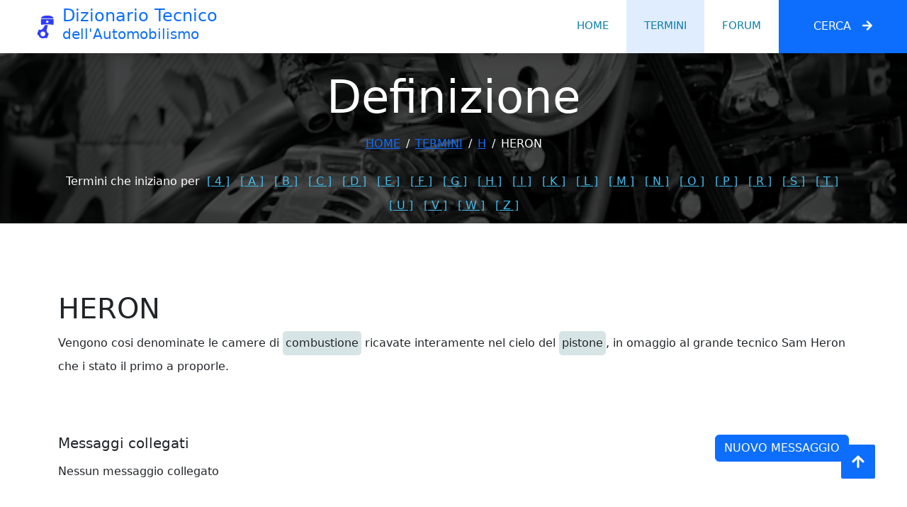

--- FILE ---
content_type: text/html; charset=utf-8
request_url: https://dizionarioauto.di-maria.it/termini/205_heron
body_size: 3118
content:
<!DOCTYPE html><html lang=en><head><meta charset=utf-8><title>HERON - Dizionario Tecnico dell'Automobilismo</title><meta content="width=device-width, initial-scale=1.0" name=viewport><link href=/img/favicon.png rel=icon><link href=/lib/animate/animate.min.css rel=stylesheet><link href=/lib/owlcarousel/assets/owl.carousel.min.css rel=stylesheet><link href=/lib/bootstrap/dist/css/bootstrap.min.css rel=stylesheet><link rel=stylesheet href=/js/cookieconsent/cookieconsent.css media=screen charset=utf-8><link href="/css/style.css?v=H-vYdWcnOIFlijFtn1RvpanXv29PXD0kqxf56bvExv0" rel=stylesheet><link rel=canonical href=https://dizionarioauto.di-maria.it/termini/205_heron><meta name=description content="HERON: Vengono cosi denominate le camere di combustione ricavate interamente nel cielo del pistone, in..."><body><div b-0x90xf5zv3 id=spinner class="show bg-white position-fixed translate-middle w-100 vh-100 top-50 start-50 d-flex align-items-center justify-content-center"><div b-0x90xf5zv3 class="spinner-border text-primary" style=width:3rem;height:3rem role=status><span b-0x90xf5zv3 class=sr-only>Loading...</span></div></div><nav b-0x90xf5zv3 class="navbar navbar-expand-lg bg-white navbar-light shadow sticky-top p-0"> <a b-0x90xf5zv3 href="/" class="navbar-brand d-flex align-items-center px-4 px-lg-5"> <img src=/img/logo2.png class=me-2 alt="Dizionario Tecnico dell'Automobilismo" height=32 width=32><div b-0x90xf5zv3 class=flex-column><h2 b-0x90xf5zv3 class="m-0 text-primary">Dizionario Tecnico</h2><h3 b-0x90xf5zv3 class=text-primary>dell'Automobilismo</h3></div></a> <button b-0x90xf5zv3 type=button class="navbar-toggler me-4" data-bs-toggle=collapse data-bs-target=#navbarCollapse aria-controls=navbarCollapse aria-label=Menu aria-expanded=false> <span b-0x90xf5zv3 class=navbar-toggler-icon></span> </button><div b-0x90xf5zv3 class="collapse navbar-collapse" id=navbarCollapse><div b-0x90xf5zv3 class="navbar-nav ms-auto p-4 p-lg-0"><a b-0x90xf5zv3 href="/" class="nav-item nav-link">Home</a> <a b-0x90xf5zv3 href="/termini/" class="nav-item nav-link active">Termini</a> <a b-0x90xf5zv3 href="/forum/" class="nav-item nav-link">Forum</a> <a b-0x90xf5zv3 class="nav-item nav-link d-lg-none d-xl-none" data-bs-toggle=offcanvas data-bs-target=#offcanvasSearch aria-controls=offcanvasSearch href=#>Cerca</a> <a b-0x90xf5zv3 class="btn btn-primary py-4 px-lg-5 d-none d-lg-block collapsed m-0 rounded-0" data-bs-toggle=offcanvas data-bs-target=#offcanvasSearch aria-controls=offcanvasSearch href=#>Cerca<i b-0x90xf5zv3 class="fa fa-arrow-right ms-3"></i></a></div></div></nav><div class="container-fluid page-header mb-5 p-0" style=background-image:url(/img/carousel-bg-3.webp)><div class="container-fluid page-header-inner pt-4 pb-2"><div class="container text-center"><h2 class="display-3 text-white mb-3 animated slideInDown">Definizione</h2><nav aria-label=breadcrumb><ol class="breadcrumb justify-content-center text-uppercase"><li class=breadcrumb-item><a href="/">Home</a><li class=breadcrumb-item><a href="/termini/">termini</a><li class=breadcrumb-item><a href=/termini/H>H</a><li class="breadcrumb-item text-white active" aria-current=page>HERON</ol></nav> <nav class=mt-4> <label for=LetterSelect class=text-white>Termini che iniziano per </label> <span class="d-none d-sm-inline"> <a href=/termini/4 class=letterlink>[ 4 ]</a> <a href=/termini/A class=letterlink>[ A ]</a> <a href=/termini/B class=letterlink>[ B ]</a> <a href=/termini/C class=letterlink>[ C ]</a> <a href=/termini/D class=letterlink>[ D ]</a> <a href=/termini/E class=letterlink>[ E ]</a> <a href=/termini/F class=letterlink>[ F ]</a> <a href=/termini/G class=letterlink>[ G ]</a> <a href=/termini/H class=letterlink>[ H ]</a> <a href=/termini/I class=letterlink>[ I ]</a> <a href=/termini/K class=letterlink>[ K ]</a> <a href=/termini/L class=letterlink>[ L ]</a> <a href=/termini/M class=letterlink>[ M ]</a> <a href=/termini/N class=letterlink>[ N ]</a> <a href=/termini/O class=letterlink>[ O ]</a> <a href=/termini/P class=letterlink>[ P ]</a> <a href=/termini/R class=letterlink>[ R ]</a> <a href=/termini/S class=letterlink>[ S ]</a> <a href=/termini/T class=letterlink>[ T ]</a> <a href=/termini/U class=letterlink>[ U ]</a> <a href=/termini/V class=letterlink>[ V ]</a> <a href=/termini/W class=letterlink>[ W ]</a> <a href=/termini/Z class=letterlink>[ Z ]</a> </span> <span class="d-inline d-sm-none ms-2"> <select id=LetterSelect onchange=OpenLetter(this.value)><option value="">-<option value=4>4<option value=A>A<option value=B>B<option value=C>C<option value=D>D<option value=E>E<option value=F>F<option value=G>G<option value=H>H<option value=I>I<option value=K>K<option value=L>L<option value=M>M<option value=N>N<option value=O>O<option value=P>P<option value=R>R<option value=S>S<option value=T>T<option value=U>U<option value=V>V<option value=W>W<option value=Z>Z</select> </span> </nav></div></div></div><div class="container-xxl py-5 wow fadeInUp" data-wow-delay=0.1s><div class=container><div class="row g-4"><div class="col-sm-12 col-md-12"><h1>HERON</h1><p class=lh-lg>Vengono cosi denominate le camere di <span data-bs-toggle=popover class='d-inline-block interlink' data-bs-trigger=hover data-bs-title=COMBUSTIONE data-bs-content='Dal punto di vista chimico si tratta di un rapido processo d...&lt;br/>&lt;a href="/termini/108_COMBUSTIONE">Continua&lt;/a>'>combustione</span> ricavate interamente nel cielo del <span data-bs-toggle=popover class='d-inline-block interlink' data-bs-trigger=hover data-bs-title=PISTONE data-bs-content='E  l organo mobile, alloggiato all interno del cilindro e co...&lt;br/>&lt;a href="/termini/273_PISTONE">Continua&lt;/a>'>pistone</span>, in omaggio al grande tecnico Sam Heron che i stato il primo a proporle.<br><br><h5 class="mt-5 mb-3">Messaggi collegati <a href=/forum/newmessage/205 class="btn btn-primary" style=float:right>Nuovo messaggio</a></h5><p>Nessun messaggio collegato</div></div></div></div><div b-0x90xf5zv3 class="container-fluid bg-dark text-light footer pt-5 mt-5 wow fadeIn" data-wow-delay=0.1s><div b-0x90xf5zv3 class=container><div b-0x90xf5zv3 class=copyright><div b-0x90xf5zv3 class=row><div b-0x90xf5zv3 class="col-md-6 text-center text-md-start mb-3 mb-md-0">&copy; <a b-0x90xf5zv3 class=border-bottom href="/">Dizionario Tecnico dell'Automobilismo</a>, All Right Reserved.<br b-0x90xf5zv3> Designed By <a b-0x90xf5zv3 class=border-bottom href=/autore>Michele Di Maria</a></div><div b-0x90xf5zv3 class="col-md-6 text-center text-md-end"><div b-0x90xf5zv3 class=footer-menu><a b-0x90xf5zv3 href="/">Home</a> <a b-0x90xf5zv3 href=# title="Preferenze cookie" data-cc=c-settings aria-haspopup=dialog> Preferenze cookie</a> <a b-0x90xf5zv3 href=/privacy>Privacy</a> <a b-0x90xf5zv3 href=/autore>Autore</a></div></div></div></div></div></div><div b-0x90xf5zv3 class="offcanvas offcanvas-end" tabindex=-1 id=offcanvasSearch aria-labelledby=offCanvasSearchLabel><div b-0x90xf5zv3 class=offcanvas-header><h5 b-0x90xf5zv3 class=offcanvas-title id=offcanvasExampleLabel>Ricerca nel dizionario</h5><button b-0x90xf5zv3 type=button class="btn-close text-reset" data-bs-dismiss=offcanvas aria-label=Chiudi></button></div><div b-0x90xf5zv3 class=offcanvas-body><div b-0x90xf5zv3><form><div b-0x90xf5zv3 class="input-group border"><input b-0x90xf5zv3 class="form-control border-0" placeholder="Inserire un testo da cercare..." id=search_input><div b-0x90xf5zv3 class="input-group-addon p-3"><i b-0x90xf5zv3 class="fa fa-search"></i></div></div></form></div><div b-0x90xf5zv3 id=search_result></div><div b-0x90xf5zv3 id=search_wait class=p-5 style=display:none><img b-0x90xf5zv3 data-src=/img/loader.gif class=lazy alt=Attendere...></div></div></div><a b-0x90xf5zv3 href=# class="btn btn-lg btn-primary btn-lg-square back-to-top" aria-label="Torna all'inizio"><i b-0x90xf5zv3 class="fa fa-arrow-up"></i></a><script src=/lib/jquery/dist/jquery.min.js></script><script src=/lib/bootstrap//dist/js/bootstrap.bundle.min.js></script><script defer src=https://use.fontawesome.com/releases/v5.15.4/js/solid.js integrity=sha384-/BxOvRagtVDn9dJ+JGCtcofNXgQO/CCCVKdMfL115s3gOgQxWaX/tSq5V8dRgsbc crossorigin=anonymous></script><script defer src=https://use.fontawesome.com/releases/v5.15.4/js/fontawesome.js integrity=sha384-dPBGbj4Uoy1OOpM4+aRGfAOc0W37JkROT+3uynUgTHZCHZNMHfGXsmmvYTffZjYO crossorigin=anonymous></script><script src=/lib/wow/wow.min.js></script><script src=/lib/easing/easing.min.js></script><script src=/lib/waypoints/waypoints.min.js></script><script src=/lib/counterup/counterup.min.js></script><script src=/lib/owlcarousel/owl.carousel.min.js></script><script src=/lib/jquery-validation/dist/jquery.validate.min.js></script><script src=/lib/jquery-validation-unobtrusive/dist/jquery.validate.unobtrusive.min.js></script><script async src=/lib/jquery.lazy/jquery.lazy.min.js></script><script src=/js/cookieconsent/cookieconsent.js></script><script src=/js/cookieconsent/cookieconsent-init.js></script><script rel=preconnect defer src="https://www.googletagmanager.com/gtag/js?id=G-ZG6DF2KS3H"></script><script>window.dataLayer=window.dataLayer||[];function gtag(){dataLayer.push(arguments);}
gtag('js',new Date());gtag('config','G-ZG6DF2KS3H');</script><script src="/js/main.js?v=9N7krFyypsUjT3vlofqsxxXgLd6iYg_G8qptcnVzPEg"></script><script async src="/js/ClientScripts.js?v=dryWwe9X6u2UMTuHS6Genh77IR3RWr61On6BZ52JgzQ"></script>

--- FILE ---
content_type: text/javascript
request_url: https://dizionarioauto.di-maria.it/js/cookieconsent/cookieconsent.js
body_size: 6946
content:
/*!
 * CookieConsent v2.9.2
 * https://www.github.com/orestbida/cookieconsent
 * Author Orest Bida
 * Released under the MIT License
 */
!function () { 'use strict'; var n = 'initCookieConsent'; 'undefined' != typeof window && 'function' != typeof window[n] && (window[n] = function (n) { var t, o, e, i, r, a, c, u, f, d, v, l, s, p, b, m, y, g, h, _, w, k, x, S, J, O, j, N, T, D, C, U, z, E, I, L = { mode: 'opt-in', current_lang: 'en', auto_language: null, autorun: !0, page_scripts: !0, hide_from_bots: !0, cookie_name: 'cc_cookie', cookie_expiration: 182, cookie_domain: location.hostname, cookie_path: '/', cookie_same_site: 'Lax', use_rfc_cookie: !1, autoclear_cookies: !0, revision: 0, script_selector: 'data-cookiecategory' }, M = {}, R = {}, A = null, G = !0, H = !1, P = !1, q = !1, B = !1, F = !0, K = [], Q = !1, V = [], W = [], X = [], Y = !1, Z = [], $ = [], nn = [], tn = [], on = [], en = document.documentElement, rn = function (n) { 'number' == typeof (t = n).cookie_expiration && (L.cookie_expiration = t.cookie_expiration), 'number' == typeof t.cookie_necessary_only_expiration && (L.cookie_necessary_only_expiration = t.cookie_necessary_only_expiration), 'boolean' == typeof t.autorun && (L.autorun = t.autorun), 'string' == typeof t.cookie_domain && (L.cookie_domain = t.cookie_domain), 'string' == typeof t.cookie_same_site && (L.cookie_same_site = t.cookie_same_site), 'string' == typeof t.cookie_path && (L.cookie_path = t.cookie_path), 'string' == typeof t.cookie_name && (L.cookie_name = t.cookie_name), 'function' == typeof t.onAccept && (v = t.onAccept), 'function' == typeof t.onFirstAction && (s = t.onFirstAction), 'function' == typeof t.onChange && (l = t.onChange), 'opt-out' === t.mode && (L.mode = 'opt-out'), 'number' == typeof t.revision && (t.revision > -1 && (L.revision = t.revision), B = !0), 'boolean' == typeof t.autoclear_cookies && (L.autoclear_cookies = t.autoclear_cookies), !0 === t.use_rfc_cookie && (L.use_rfc_cookie = !0), 'boolean' == typeof t.hide_from_bots && (L.hide_from_bots = t.hide_from_bots), L.hide_from_bots && (Y = navigator && (navigator.userAgent && /bot|crawl|spider|slurp|teoma/i.test(navigator.userAgent) || navigator.webdriver)), L.page_scripts = !0 === t.page_scripts, 'browser' === t.auto_language || !0 === t.auto_language ? L.auto_language = 'browser' : 'document' === t.auto_language && (L.auto_language = 'document'), L.auto_language, L.current_lang = sn(t.languages, t.current_lang) }, an = function (n) { for (var t = 'accept-', o = c('c-settings'), e = c(t + 'all'), i = c(t + 'necessary'), r = c(t + 'custom'), a = 0; a < o.length; a++)o[a].setAttribute('aria-haspopup', 'dialog'), wn(o[a], 'click', (function (n) { n.preventDefault(), M.showSettings(0) })); for (a = 0; a < e.length; a++)wn(e[a], 'click', (function (n) { u(n, 'all') })); for (a = 0; a < r.length; a++)wn(r[a], 'click', (function (n) { u(n) })); for (a = 0; a < i.length; a++)wn(i[a], 'click', (function (n) { u(n, []) })); function c(t) { return (n || document).querySelectorAll('[data-cc="' + t + '"]') } function u(n, t) { n.preventDefault(), M.accept(t), M.hideSettings(), M.hide() } }, cn = function (n, t) { return t.hasOwnProperty(n) ? n : kn(t).length > 0 ? t.hasOwnProperty(L.current_lang) ? L.current_lang : kn(t)[0] : void 0 }, un = function (n) { if (!0 === t.force_consent && xn(en, 'force--consent'), !h) { h = ln('div'); var o = ln('div'), e = ln('div'); h.id = 'cm', o.id = 'c-inr-i', e.id = 'cm-ov', h.tabIndex = -1, h.setAttribute('role', 'dialog'), h.setAttribute('aria-modal', 'true'), h.setAttribute('aria-hidden', 'false'), h.setAttribute('aria-labelledby', 'c-ttl'), h.setAttribute('aria-describedby', 'c-txt'), g.appendChild(h), g.appendChild(e), h.style.visibility = e.style.visibility = 'hidden', e.style.opacity = 0 } var i = t.languages[n].consent_modal.title; i && (_ || ((_ = ln('h2')).id = 'c-ttl', o.appendChild(_)), _.innerHTML = i); var r = t.languages[n].consent_modal.description; B && (r = F ? r.replace('{{revision_message}}', '') : r.replace('{{revision_message}}', t.languages[n].consent_modal.revision_message || '')), w || ((w = ln('div')).id = 'c-txt', o.appendChild(w)), w.innerHTML = r; var a, c = t.languages[n].consent_modal.primary_btn, u = t.languages[n].consent_modal.secondary_btn; c && (k || ((k = ln('button')).id = 'c-p-bn', k.className = 'c-bn', k.appendChild(On(1)), 'accept_all' === c.role && (a = 'all'), wn(k, 'click', (function () { M.hide(), M.accept(a) }))), k.firstElementChild.innerHTML = t.languages[n].consent_modal.primary_btn.text), u && (x || ((x = ln('button')).id = 'c-s-bn', x.className = 'c-bn c_link', x.appendChild(On(1)), 'accept_necessary' === u.role ? wn(x, 'click', (function () { M.hide(), M.accept([]) })) : wn(x, 'click', (function () { M.showSettings(0) }))), x.firstElementChild.innerHTML = t.languages[n].consent_modal.secondary_btn.text); var f = t.gui_options; J || ((J = ln('div')).id = 'c-inr', J.appendChild(o)), S || ((S = ln('div')).id = 'c-bns', f && f.consent_modal && !0 === f.consent_modal.swap_buttons ? (u && S.appendChild(x), c && S.appendChild(k), S.className = 'swap') : (c && S.appendChild(k), u && S.appendChild(x)), (c || u) && J.appendChild(S), h.appendChild(J)), H = !0, an(J) }, fn = function (n) { if (O) (C = ln('div')).id = 's-bl'; else { (O = ln('div')).tabIndex = -1; var o = ln('div'), e = ln('div'), i = ln('div'); j = ln('div'), N = ln('h2'); var r = ln('div'); (T = ln('button')).appendChild(On(2)); var a = ln('div'); D = ln('div'); var c = ln('div'), u = !1; wn(O, 'mouseup', (function (n) { !q || u || j.contains(n.target) || M.hideSettings() })), wn(O, 'mousedown', (function (n) { q && (u = j.contains(n.target)) })), O.id = 's-cnt', o.id = 'c-vln', i.id = 'c-s-in', e.id = 'cs', N.id = 's-ttl', j.id = 's-inr', r.id = 's-hdr', D.id = 's-bl', T.id = 's-c-bn', c.id = 'cs-ov', a.id = 's-c-bnc', T.className = 'c-bn', O.setAttribute('role', 'dialog'), O.setAttribute('aria-modal', 'true'), O.setAttribute('aria-hidden', 'true'), O.setAttribute('aria-labelledby', 's-ttl'), O.style.visibility = c.style.visibility = 'hidden', c.style.opacity = 0, a.appendChild(T), wn(document, 'keydown', (function (n) { 27 === n.keyCode && q && M.hideSettings() }), !0), wn(T, 'click', (function () { M.hideSettings() })) } var v = t.languages[n].settings_modal; T.setAttribute('aria-label', v.close_btn_label || 'Close'), d = v.blocks, f = v.cookie_table_headers; var l = v.cookie_table_caption, s = d.length; N.innerHTML = v.title; for (var p = 0; p < s; ++p) { var b = d[p].title, m = d[p].description, y = d[p].toggle, h = d[p].cookie_table, _ = !0 === t.remove_cookie_tables, w = !!m || !_ && !!h, k = ln('div'), x = ln('div'); if (m) { var S = ln('div'); S.className = 'p', S.insertAdjacentHTML('beforeend', m) } var J = ln('div'); if (J.className = 'title', k.className = 'c-bl', x.className = 'desc', void 0 !== y) { var L = 'c-ac-' + p, A = ln(w ? 'button' : 'div'), H = ln('label'), P = ln('input'), B = ln('span'), F = ln('span'), K = ln('span'), Q = ln('span'); A.className = w ? 'b-tl exp' : 'b-tl', H.className = 'b-tg', P.className = 'c-tgl', K.className = 'on-i', Q.className = 'off-i', B.className = 'c-tg', F.className = 't-lb', w && (A.setAttribute('aria-expanded', 'false'), A.setAttribute('aria-controls', L)), P.type = 'checkbox', B.setAttribute('aria-hidden', 'true'); var V = y.value; P.value = V, F.textContent = b, A.insertAdjacentHTML('beforeend', b), J.appendChild(A), B.appendChild(K), B.appendChild(Q), G ? y.enabled ? (P.checked = !0, !C && nn.push(!0), y.enabled && !C && X.push(V)) : !C && nn.push(!1) : vn(R.categories, V) > -1 ? (P.checked = !0, !C && nn.push(!0)) : !C && nn.push(!1), !C && tn.push(V), y.readonly && (P.disabled = !0, xn(B, 'c-ro'), !C && on.push(V)), xn(x, 'b-acc'), xn(J, 'b-bn'), xn(k, 'b-ex'), x.id = L, x.setAttribute('aria-hidden', 'true'), H.appendChild(P), H.appendChild(B), H.appendChild(F), J.appendChild(H), w && function (n, t, o) { wn(A, 'click', (function () { Jn(t, 'act') ? (Sn(t, 'act'), o.setAttribute('aria-expanded', 'false'), n.setAttribute('aria-hidden', 'true')) : (xn(t, 'act'), o.setAttribute('aria-expanded', 'true'), n.setAttribute('aria-hidden', 'false')) }), !1) }(x, k, A) } else if (b) { var W = ln('div'); W.className = 'b-tl', W.setAttribute('role', 'heading'), W.setAttribute('aria-level', '3'), W.insertAdjacentHTML('beforeend', b), J.appendChild(W) } if (b && k.appendChild(J), m && x.appendChild(S), !_ && void 0 !== h) { for (var Y = document.createDocumentFragment(), Z = 0; Z < f.length; ++Z) { var $ = ln('th'), en = f[Z]; if ($.setAttribute('scope', 'col'), en) { var rn = en && kn(en)[0]; $.textContent = f[Z][rn], Y.appendChild($) } } var an = ln('tr'); an.appendChild(Y); var cn = ln('thead'); cn.appendChild(an); var un = ln('table'); if (l) { var fn = ln('caption'); fn.innerHTML = l, un.appendChild(fn) } un.appendChild(cn); for (var dn = document.createDocumentFragment(), sn = 0; sn < h.length; sn++) { for (var pn = ln('tr'), bn = 0; bn < f.length; ++bn)if (en = f[bn]) { rn = kn(en)[0]; var mn = ln('td'); mn.insertAdjacentHTML('beforeend', h[sn][rn]), mn.setAttribute('data-column', en[rn]), pn.appendChild(mn) } dn.appendChild(pn) } var yn = ln('tbody'); yn.appendChild(dn), un.appendChild(yn), x.appendChild(un) } (y && b || !y && (b || m)) && (k.appendChild(x), C ? C.appendChild(k) : D.appendChild(k)) } U || ((U = ln('div')).id = 's-bns'), E || ((E = ln('button')).id = 's-all-bn', E.className = 'c-bn', U.appendChild(E), wn(E, 'click', (function () { M.accept('all'), M.hideSettings(), M.hide() }))), E.innerHTML = v.accept_all_btn; var gn = v.reject_all_btn; if (gn && (I || ((I = ln('button')).id = 's-rall-bn', I.className = 'c-bn', wn(I, 'click', (function () { M.accept([]), M.hideSettings(), M.hide() })), j.className = 'bns-t', U.appendChild(I)), I.innerHTML = gn), z || ((z = ln('button')).id = 's-sv-bn', z.className = 'c-bn', U.appendChild(z), wn(z, 'click', (function () { M.accept(), M.hideSettings(), M.hide() }))), z.innerHTML = v.save_settings_btn, C) return j.replaceChild(C, D), void (D = C); r.appendChild(N), r.appendChild(a), j.appendChild(r), j.appendChild(D), j.appendChild(U), i.appendChild(j), e.appendChild(i), o.appendChild(e), O.appendChild(o), g.appendChild(O), g.appendChild(c) }; M.updateLanguage = function (n, o) { if ('string' == typeof n) { var e = cn(n, t.languages); return (e !== L.current_lang || !0 === o) && (L.current_lang = e, H && un(e), fn(e), !0) } }; var dn = function (n) { var t = d.length, o = -1; Q = !1; var e = hn('', 'all'), i = [L.cookie_domain, '.' + L.cookie_domain]; if ('www.' === L.cookie_domain.slice(0, 4)) { var r = L.cookie_domain.substr(4); i.push(r), i.push('.' + r) } for (var a = 0; a < t; a++) { var c = d[a]; if (c.hasOwnProperty('toggle')) { var u = vn(K, c.toggle.value) > -1; if (!nn[++o] && c.hasOwnProperty('cookie_table') && (n || u)) { var v = c.cookie_table, l = kn(f[0])[0], s = v.length; 'on_disable' === c.toggle.reload && u && (Q = !0); for (var p = 0; p < s; p++) { var b = i, m = v[p], y = [], g = m[l], h = m.is_regex || !1, _ = m.domain || null, w = m.path || !1; if (_ && (b = [_, '.' + _]), h) for (var k = 0; k < e.length; k++)e[k].match(g) && y.push(e[k]); else { var x = vn(e, g); x > -1 && y.push(e[x]) } y.length > 0 && (_n(y, w, b), 'on_clear' === c.toggle.reload && (Q = !0)) } } } } }, vn = function (n, t) { return n.indexOf(t) }, ln = function (n) { var t = document.createElement(n); return 'button' === n && t.setAttribute('type', n), t }, sn = function (n, t) { return 'browser' === L.auto_language ? cn(pn(), n) : 'document' === L.auto_language ? cn(document.documentElement.lang, n) : 'string' == typeof t ? L.current_lang = cn(t, n) : (L.current_lang, L.current_lang) }, pn = function () { var n = navigator.language || navigator.browserLanguage; return n.length > 2 && (n = n[0] + n[1]), n.toLowerCase() }; M.allowedCategory = function (n) { if (G && 'opt-in' !== L.mode) t = X; else var t = JSON.parse(hn(L.cookie_name, 'one', !0) || '{}').categories || []; return vn(t, n) > -1 }, M.run = function (t) { if (!document.getElementById('cc_div')) { if (rn(t), Y) return; R = JSON.parse(hn(L.cookie_name, 'one', !0) || '{}'); var c = void 0 !== (i = R.consent_uuid); if ((o = R.consent_date) && (o = new Date(o)), (e = R.last_consent_update) && (e = new Date(e)), A = void 0 !== R.data ? R.data : null, B && R.revision !== L.revision && (F = !1), H = G = !(c && F && o && e && i), function () { (y = ln('div')).id = 'cc--main', y.style.position = 'fixed', y.innerHTML = '<div id="cc_div" class="cc_div"></div>', g = y.children[0]; var t = L.current_lang; H && un(t), fn(t), (n || document.body).appendChild(y) }(), function () { var n = ['[href]', 'button', 'input', 'details', '[tabindex="0"]']; function t(t, o) { try { var e = t.querySelectorAll(n.join(':not([tabindex="-1"]), ')) } catch (o) { return t.querySelectorAll(n.join(', ')) } o[0] = e[0], o[1] = e[e.length - 1] } t(j, $), H && t(h, Z) }(), function (n, t) { if ('object' == typeof n) { var o = n.consent_modal, e = n.settings_modal; H && o && i(h, ['box', 'bar', 'cloud'], ['top', 'middle', 'bottom'], ['zoom', 'slide'], o.layout, o.position, o.transition), e && i(O, ['bar'], ['left', 'right'], ['zoom', 'slide'], e.layout, e.position, e.transition) } function i(n, t, o, e, i, r, a) { if (r = r && r.split(' ') || [], vn(t, i) > -1 && (xn(n, i), ('bar' !== i || 'middle' !== r[0]) && vn(o, r[0]) > -1)) for (var c = 0; c < r.length; c++)xn(n, r[c]); vn(e, a) > -1 && xn(n, a) } }(t.gui_options), an(), L.autorun && H && M.show(t.delay || 0), setTimeout((function () { xn(y, 'c--anim') }), 30), setTimeout((function () { wn(document, 'keydown', (function (n) { if ('Tab' === n.key && (P || q) && r) { var t = Tn(); n.shiftKey ? t !== r[0] && a.contains(t) || (n.preventDefault(), jn(r[1])) : t !== r[1] && a.contains(t) || (n.preventDefault(), jn(r[0])) } })) }), 100), G) 'opt-out' === L.mode && (L.mode, bn()); else { var u = 'boolean' == typeof R.rfc_cookie; (!u || u && R.rfc_cookie !== L.use_rfc_cookie) && (R.rfc_cookie = L.use_rfc_cookie, gn(L.cookie_name, JSON.stringify(R))), p = yn(mn()), bn(), 'function' == typeof v && v(R) } } }; var bn = function () { if (L.page_scripts) { var n = R.categories || []; G && 'opt-out' === L.mode && (n = X); var t = document.querySelectorAll('script[' + L.script_selector + ']'), o = function (t, e) { if (e < t.length) { var i = t[e], r = i.getAttribute(L.script_selector); if (vn(n, r) > -1) { i.type = i.getAttribute('data-type') || 'text/javascript', i.removeAttribute(L.script_selector); var a = i.getAttribute('data-src'); a && i.removeAttribute('data-src'); var c = ln('script'); if (c.textContent = i.innerHTML, function (n, t) { for (var o = t.attributes, e = o.length, i = 0; i < e; i++) { var r = o[i].nodeName; n.setAttribute(r, t[r] || t.getAttribute(r)) } }(c, i), a ? c.src = a : a = i.src, a && (c.readyState ? c.onreadystatechange = function () { 'loaded' !== c.readyState && 'complete' !== c.readyState || (c.onreadystatechange = null, o(t, ++e)) } : c.onload = function () { c.onload = null, o(t, ++e) }), i.parentNode.replaceChild(c, i), a) return } o(t, ++e) } }; o(t, 0) } }; M.set = function (n, t) { return 'data' === n && function (n, t) { var o = !1; if ('update' === t) { var e = typeof (A = M.get('data')) == typeof n; if (e && 'object' == typeof A) for (var i in !A && (A = {}), n) A[i] !== n[i] && (A[i] = n[i], o = !0); else !e && A || A === n || (A = n, o = !0) } else A = n, o = !0; return o && (R.data = A, gn(L.cookie_name, JSON.stringify(R))), o }(t.value, t.mode) }, M.get = function (n, t) { return JSON.parse(hn(t || L.cookie_name, 'one', !0) || '{}')[n] }, M.getConfig = function (n) { return L[n] || t[n] }; var mn = function () { return V = R.categories || [], W = tn.filter((function (n) { return -1 === vn(V, n) })), { accepted: V, rejected: W } }, yn = function (n) { var t = 'custom', o = on.length; return n.accepted.length === tn.length ? t = 'all' : n.accepted.length === o && (t = 'necessary'), t }; M.getUserPreferences = function () { var n = mn(); return { accept_type: yn(n), accepted_categories: n.accepted, rejected_categories: n.rejected } }, M.loadScript = function (n, t, o) { var e = 'function' == typeof t; if (document.querySelector('script[src="' + n + '"]')) e && t(); else { var i = ln('script'); if (o && o.length > 0) for (var r = 0; r < o.length; ++r)o[r] && i.setAttribute(o[r].name, o[r].value); e && (i.onload = t), i.src = n, document.head.appendChild(i) } }, M.updateScripts = function () { bn() }, M.show = function (n, t) { !0 === t && un(L.current_lang), H && (b = Tn(), r = Z, a = h, P = !0, h.removeAttribute('aria-hidden'), setTimeout((function () { xn(en, 'show--consent') }), n > 0 ? n : t ? 30 : 0)) }, M.hide = function () { H && (P = !1, jn(c), h.setAttribute('aria-hidden', 'true'), Sn(en, 'show--consent'), jn(b), b = null) }, M.showSettings = function (n) { q = !0, O.removeAttribute('aria-hidden'), P ? m = Tn() : b = Tn(), a = O, r = $, setTimeout((function () { xn(en, 'show--settings') }), n > 0 ? n : 0) }, M.hideSettings = function () { q = !1, Nn(), jn(u), O.setAttribute('aria-hidden', 'true'), Sn(en, 'show--settings'), P ? (jn(m), m = null, a = h, r = Z) : (jn(b), b = null) }, M.accept = function (n, t) { var r = n || void 0, a = t || [], c = []; if (r) if ('object' == typeof r && 'number' == typeof r.length) for (var u = 0; u < r.length; u++)-1 !== vn(tn, r[u]) && c.push(r[u]); else 'string' == typeof r && ('all' === r ? c = tn.slice() : -1 !== vn(tn, r) && c.push(r)); else c = function () { for (var n = document.querySelectorAll('.c-tgl') || [], t = [], o = 0; o < n.length; o++)n[o].checked && t.push(n[o].value); return t }(); if (a.length >= 1) for (u = 0; u < a.length; u++)c = c.filter((function (n) { return n !== a[u] })); for (u = 0; u < tn.length; u++)!0 === on.includes(tn[u]) && -1 === vn(c, tn[u]) && c.push(tn[u]); !function (n) { K = []; var t = O.querySelectorAll('.c-tgl') || []; if (t.length > 0) for (var r = 0; r < t.length; r++)-1 !== vn(n, tn[r]) ? (t[r].checked = !0, nn[r] || (K.push(tn[r]), nn[r] = !0)) : (t[r].checked = !1, nn[r] && (K.push(tn[r]), nn[r] = !1)); !G && L.autoclear_cookies && K.length > 0 && dn(), o || (o = new Date), i || (i = ([1e7] + -1e3 + -4e3 + -8e3 + -1e11).replace(/[018]/g, (function (n) { try { return (n ^ (window.crypto || window.msCrypto).getRandomValues(new Uint8Array(1))[0] & 15 >> n / 4).toString(16) } catch (n) { return '' } }))), R = { categories: n, level: n, revision: L.revision, data: A, rfc_cookie: L.use_rfc_cookie, consent_date: o.toISOString(), consent_uuid: i }, (G || K.length > 0) && (F = !0, e = e ? new Date : o, R.last_consent_update = e.toISOString(), p = yn(mn()), gn(L.cookie_name, JSON.stringify(R)), bn()), G && (L.autoclear_cookies && dn(!0), 'function' == typeof s && s(M.getUserPreferences(), R), 'function' == typeof v && v(R), G = !1, 'opt-in' === L.mode) || ('function' == typeof l && K.length > 0 && l(R, K), Q && location.reload()) }(c) }, M.eraseCookies = function (n, t, o) { var e = [], i = o ? [o, '.' + o] : [L.cookie_domain, '.' + L.cookie_domain]; if ('object' == typeof n && n.length > 0) for (var r = 0; r < n.length; r++)this.validCookie(n[r]) && e.push(n[r]); else this.validCookie(n) && e.push(n); _n(e, t, i) }; var gn = function (n, t) { var o = L.cookie_expiration; 'number' == typeof L.cookie_necessary_only_expiration && 'necessary' === p && (o = L.cookie_necessary_only_expiration), t = L.use_rfc_cookie ? encodeURIComponent(t) : t; var e = new Date; e.setTime(e.getTime() + 24 * o * 60 * 60 * 1e3); var i = n + '=' + (t || '') + '; expires=' + e.toUTCString() + '; Path=' + L.cookie_path + ';'; i += ' SameSite=' + L.cookie_same_site + ';', location.hostname.indexOf('.') > -1 && L.cookie_domain && (i += ' Domain=' + L.cookie_domain + ';'), 'https:' === location.protocol && (i += ' Secure;'), document.cookie = i }, hn = function (n, t, o) { var e; if ('one' === t) { if ((e = (e = document.cookie.match('(^|;)\\s*' + n + '\\s*=\\s*([^;]+)')) ? o ? e.pop() : n : '') && n === L.cookie_name) { try { e = JSON.parse(e) } catch (n) { try { e = JSON.parse(decodeURIComponent(e)) } catch (n) { e = {} } } e = JSON.stringify(e) } } else if ('all' === t) { var i = document.cookie.split(/;\s*/); e = []; for (var r = 0; r < i.length; r++)e.push(i[r].split('=')[0]) } return e }, _n = function (n, t, o) { for (var e = t || '/', i = 0; i < n.length; i++) { for (var r = 0; r < o.length; r++)document.cookie = n[i] + '=; path=' + e + (0 == o[r].indexOf('.') ? '; domain=' + o[r] : '') + '; Expires=Thu, 01 Jan 1970 00:00:01 GMT;'; n[i] } }; M.validCookie = function (n) { return '' !== hn(n, 'one', !0) }, M.validConsent = function () { return !G }; var wn = function (n, t, o, e) { n.addEventListener(t, o, !0 === e && { passive: !0 }) }, kn = function (n) { if ('object' == typeof n) return Object.keys(n) }, xn = function (n, t) { n.classList.add(t) }, Sn = function (n, t) { n.classList.remove(t) }, Jn = function (n, t) { return n.classList.contains(t) }, On = function (n) { var t = ln('span'); return t.tabIndex = -1, 1 === n ? c = t : u = t, t }, jn = function (n) { n && n instanceof HTMLElement && n.focus() }, Nn = function () { for (var n = j.querySelectorAll('.c-tgl'), t = 0; t < n.length; t++) { var o = n[t].value, e = on.includes(o); n[t].checked = e || M.allowedCategory(o) } }, Tn = function () { return document.activeElement }; return M }) }();

--- FILE ---
content_type: text/javascript
request_url: https://dizionarioauto.di-maria.it/js/ClientScripts.js?v=dryWwe9X6u2UMTuHS6Genh77IR3RWr61On6BZ52JgzQ
body_size: 1008
content:
function GetHomeStats() {
    $.ajax({
        url: "/API/GetHomeStats/",
        type: "GET",
        datatype: "json",
        cache: false,
        beforeSend: function (data) { },
        success: function (data) {
            $("#NumberOfTerms").html(data.numberOfTerms);
            $("#NumberOfImages").html(data.numberOfImages);
            $("#NumberOfMessages").html(data.numberOfMessages);
            $("#DictionaryVersion").html(data.dictionaryVersion);

            // Facts counter
            $('[data-toggle="counter-up"]').counterUp({
                delay: 10,
                time: 2000
            });
        },
        error: function () {
            console.log("Error in GetHomeStats");
        },
        complete: function () { }
    });
}

$(document).ready(function () {
    //Popovers
    jQuery('[data-bs-toggle="popover"]').popover({
        trigger: 'manual',
        html: true,
        animation: false,
        viewport: '.container'
    }).on('mouseenter', function () {
        var self = this;
        jQuery(this).popover("show");
        jQuery(".popover").on('mouseleave', function () {
            jQuery(self).popover('hide');
        });
    }).on('mouseleave', function () {
        var self = this;
        setTimeout(function () {
            if (!jQuery('.popover:hover').length) {
                jQuery(self).popover('hide');
            }
        }, 600);
    });

    $("#search_input").keyup(function () {
        if (timeoutID) clearTimeout(timeoutID); 
        timeoutID = window.setTimeout(function () { DoSearch(); }, 500); //delay
    });

    $('.lazy').Lazy({
        scrollDirection: 'vertical',
        effect: 'fadeIn'
    });
});

//Search function
var timeoutID = null;

function DoSearch() {
    searchText = $("#search_input").val();
    if (searchText.length > 3) {
        $.ajax({
            url: "/API/Search/",
            type: "POST",
            datatype: "text",
            data: { SearchText: searchText },
            cache: false,
            beforeSend: function (data) { $("#search_wait").show() },
            success: function (data) {
                $("#search_result").html(data);
            },
            error: function () {
                $("#search_result").html("Impossibile effettuare la ricerca.");
                console.log("Error in DoSearch");
            },
            complete: function () { $("#search_wait").hide() }
        });
    }
    else {
        $("#search_result").html("");
    }
    timeout = null;
}

function LoadHomePartial(PartialName) {
    $.ajax({
        url: "/API/HomePartial/",
        type: "POST",
        datatype: "text",
        data: { PartialName: PartialName },
        cache: false,
        beforeSend: function (data) { $(PartialName).html("<img src='/img/loader.gif' class='centerImage' alt='Loading...' />") },
        success: function (data) {
            $(PartialName).html(data);
        },
        error: function () {
            $(PartialName).html("Errore durante il reperimento del codice.");
            console.log("Error in LoadHomePartial");
        },
        complete: function () { }
    });
}

function checkRecaptcha() {
    var response = grecaptcha.getResponse();
    console.log("Recaptcha status: " + JSON.stringify(response));
    return response.length > 0;
}

function OpenLetter(Letter) {
    window.location.pathname = "/termini/" + Letter;
}